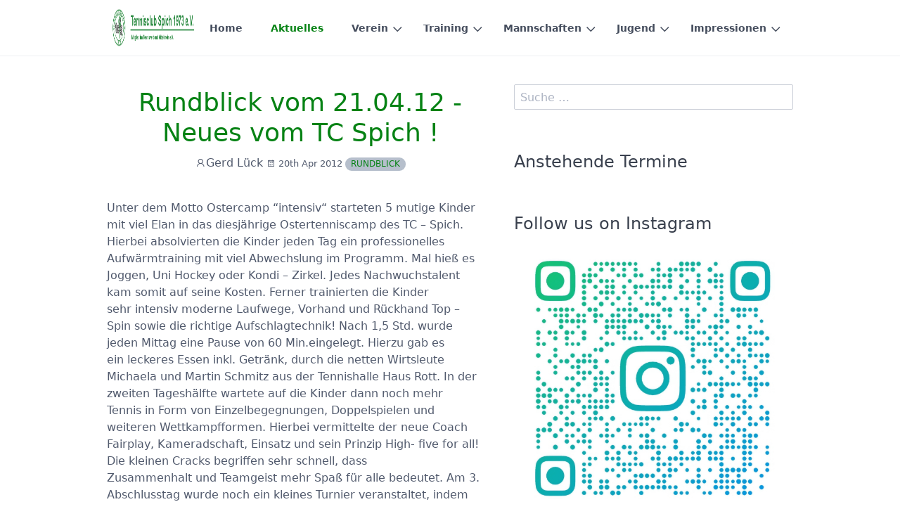

--- FILE ---
content_type: text/html;charset=UTF-8
request_url: https://tc-spich.de/aktuelles/_2012/rundblick-vom-2012-04-21
body_size: 97281
content:
<!DOCTYPE html>
<html lang="de">
<head>
    <meta charset="utf-8" />
    <title>Rundblick vom 21.04.12 - Neues vom TC Spich ! | Tennisclub Spich 1973 e.V.</title>

    <meta http-equiv="X-UA-Compatible" content="IE=edge">
    <meta name="viewport" content="width=device-width, initial-scale=1">
        <meta name="generator" content="GravCMS" />
    <meta name="description" content="Tennisclub Spich 1973 e.V. Tennis in Troisdorf" />

    <link rel="icon" type="image/png" href="/user/themes/tcspich/images/favicon.png" />
    <link rel="canonical" href="https://tc-spich.de/aktuelles/_2012/rundblick-vom-2012-04-21" />

                        
            
    <link href="/user/plugins/backtotop/assets/css/font-awesome-4.7.0.min.css" type="text/css" rel="stylesheet">
<link href="/user/plugins/map-marker-leaflet/assets/leaflet.css" type="text/css" rel="stylesheet">
<link href="/user/plugins/unitegallery/vendor/unitegallery/css/unite-gallery.css" type="text/css" rel="stylesheet">
<link href="/user/plugins/markdown-notices/assets/notices.css" type="text/css" rel="stylesheet">
<link href="/user/plugins/tagcloud/assets/tagcloud.css" type="text/css" rel="stylesheet">
<link href="/user/plugins/archive_plus/assets/css/archive_plus.css" type="text/css" rel="stylesheet">
<link href="/user/plugins/backtotop/assets/css/return-to-top.css" type="text/css" rel="stylesheet">
<link href="/user/plugins/events/assets/events.min.css" type="text/css" rel="stylesheet">
<link href="/user/plugins/external_links/assets/css/external_links.css" type="text/css" rel="stylesheet">
<link href="/user/plugins/form/assets/form-styles.css" type="text/css" rel="stylesheet">
<link href="/user/plugins/pdf-js/web/viewer.min.css" type="text/css" rel="stylesheet">
<link href="/user/plugins/simplesearch/css/simplesearch.css" type="text/css" rel="stylesheet">
<link href="/user/plugins/login/css/login.css" type="text/css" rel="stylesheet">
<link href="/user/themes/quark/css-compiled/spectre.min.css" type="text/css" rel="stylesheet">
<link href="/user/themes/quark/css-compiled/theme.min.css" type="text/css" rel="stylesheet">
<link href="/user/themes/tcspich/css/custom.css" type="text/css" rel="stylesheet">
<link href="/user/themes/quark/css/line-awesome.min.css" type="text/css" rel="stylesheet">

    <script src="/system/assets/jquery/jquery-2.x.min.js"></script>
<script src="/user/plugins/map-marker-leaflet/assets/leaflet.js"></script>
<script src="/user/plugins/unitegallery/vendor/unitegallery/js/unitegallery.min.js"></script>
<script src="/user/plugins/unitegallery/vendor/unitegallery/themes/slider/ug-theme-slider.js"></script>
<script src="/user/plugins/pdf-js/web/pdf.min.js"></script>
<script src="/user/plugins/pdf-js/web/pdf.worker.min.js"></script>
<script src="/user/plugins/events/assets/events.min.js"></script>

</head>
<body id="top" class=" header-fixed header-animated sticky-footer">
    <div id="page-wrapper">
            <section id="header" class="section">
            <section class="container grid-lg">
                <nav class="navbar">
                    <section class="navbar-section logo">
                        <a href="/" class="navbar-brand mr-10">
    <img src="/user/themes/tcspich/images/logo/logoBreit.png" alt="Tennisclub Spich 1973 e.V." />
</a>                    </section>
                    <section class="navbar-section desktop-menu">

                        <nav class="dropmenu animated">
                                                    
<ul >
                <li>
      <a href="/" class="">
        Home
      </a>
          </li>
          <li>
      <a href="/aktuelles" class="active">
        Aktuelles
      </a>
          </li>
          <li>
      <a href="/verein" class="">
        Verein
      </a>
            <ul>
                    <li>
      <a href="/verein/clubmeisterschaften-2025" class="">
        Clubmeisterschaften 2025
      </a>
          </li>
          <li>
      <a href="/verein/anmeldung" class="">
        Anmeldung & Beiträge
      </a>
          </li>
          <li>
      <a href="/verein/vorstand" class="">
        Vorstand
      </a>
          </li>
          <li>
      <a href="/verein/vereinsgeschichte" class="">
        Vereinsgeschichte
      </a>
          </li>
          <li>
      <a href="/verein/gastspielordnung" class="">
        Gastspielordnung
      </a>
          </li>
          <li>
      <a href="/verein/spielbetrieb" class="">
        Spielbetrieb
      </a>
          </li>
          <li>
      <a href="/verein/vereinssatzung" class="">
        Vereinssatzung
      </a>
          </li>
          <li>
      <a href="/verein/termine-spiele" class="">
        Termine/Spiele
      </a>
          </li>
          <li>
      <a href="/verein/sponsoren" class="">
        Sponsoren
      </a>
          </li>
  
      </ul>
          </li>
          <li>
      <a href="/training" class="">
        Training
      </a>
            <ul>
                    <li>
      <a href="/training/tennisschule-trainerteam" class="">
        Tennisschule/Trainerteam
      </a>
          </li>
          <li>
      <a href="/training/events-tennisschule" class="">
        Events der Tennisschule/Trainerteam
      </a>
          </li>
          <li>
      <a href="/training/trainingsanmeldung" class="">
        Trainingsanmeldung
      </a>
          </li>
          <li>
      <a href="/training/platzbelegung" class="">
        Platzbelegung
      </a>
          </li>
  
      </ul>
          </li>
          <li>
      <a href="/mannschaften" class="">
        Mannschaften
      </a>
            <ul>
                    <li>
      <a href="/mannschaften/herren" class="">
        Herren
      </a>
          </li>
          <li>
      <a href="/mannschaften/herren-ii" class="">
        Herren 2
      </a>
          </li>
          <li>
      <a href="/mannschaften/herren-30" class="">
        Herren 30
      </a>
          </li>
          <li>
      <a href="/mannschaften/herren-50" class="">
        Herren 50
      </a>
          </li>
          <li>
      <a href="/mannschaften/herren-50-ii" class="">
        Herren 50 II
      </a>
          </li>
          <li>
      <a href="/mannschaften/herren-60" class="">
        Herren 60
      </a>
          </li>
          <li>
      <a href="/mannschaften/damen" class="">
        Damen 1
      </a>
          </li>
          <li>
      <a href="/mannschaften/damen-55" class="">
        Damen 55
      </a>
          </li>
          <li>
      <a href="/mannschaften/spieltermine" class="">
        Spieltermine
      </a>
          </li>
  
      </ul>
          </li>
          <li>
      <a href="/jugend" class="">
        Jugend
      </a>
            <ul>
                    <li>
      <a href="/jugend/sommer-ferienfreizeit" class="">
        Sommer-Ferienfreizeiten
      </a>
          </li>
          <li>
      <a href="/jugend/training" class="">
        Training
      </a>
          </li>
          <li>
      <a href="https://tvm-tennis.de/spielbetrieb/mannschaft/3293507-juniorinnen-15-1-4er" class="">
        Juniorinnen 15
      </a>
          </li>
          <li>
      <a href="https://tvm-tennis.de/spielbetrieb/mannschaft/3294129-u12-mixed-1-4er" class="">
        Mixed U12
      </a>
          </li>
          <li>
      <a href="/jugend/j-team" class="">
        J-Team
      </a>
          </li>
  
      </ul>
          </li>
          <li>
      <a href="/impressionen" class="">
        Impressionen
      </a>
            <ul>
                    <li>
      <a href="/impressionen/anlage-clubheim" class="">
        Anlage und Clubheim
      </a>
          </li>
  
      </ul>
          </li>
  
</ul>

                                                </nav>

                        
                    </section>
                </nav>
            </section>
        </section>
        <div class="mobile-menu">
            <div class="button_container" id="toggle">
                <span class="top"></span>
                <span class="middle"></span>
                <span class="bottom"></span>
            </div>
        </div>
    
        
        <section id="start">
        <section id="body-wrapper" class="section blog-listing">
    <section class="container grid-lg">

        
        
<div class="columns">
    <div id="item" class="column col-7 col-md-12 extra-spacing">
                        <div class="content-item h-entry">

    <div class="content-title text-center">
            <h2 class="p-name mt-1"><a href="/aktuelles/_2012/rundblick-vom-2012-04-21" class="u-url">Rundblick vom 21.04.12 - Neues vom TC Spich !</a></h2>
        	          <span class="blog-author">
<i class="fa fa-user"></i>Gerd Lück  
</span>
	        <span class="blog-date">
    <time class="dt-published" datetime="2012-04-20T23:00:00+01:00">
        <i class="fa fa-calendar"></i> 20th Apr 2012
    </time>
</span>
        <span class="tags">
        <a class="label label-rounded label-secondary p-category" href="/aktuelles/tag:rundblick#body-wrapper">rundblick</a>
    </span>
    </div>
    <div class="e-content">
        <p>Unter dem Motto Ostercamp “intensiv“ starteten 5 mutige Kinder mit viel Elan in das diesjährige Ostertenniscamp des TC – Spich. Hierbei absolvierten die Kinder jeden Tag ein professionelles Aufwärmtraining mit viel Abwechslung im Programm. Mal hieß es Joggen, Uni Hockey oder Kondi – Zirkel.
Jedes Nachwuchstalent kam somit auf seine Kosten. Ferner trainierten die Kinder sehr intensiv moderne Laufwege, Vorhand und Rückhand Top – Spin sowie die richtige Aufschlagtechnik!
Nach 1,5 Std. wurde jeden Mittag eine Pause von 60 Min.eingelegt. Hierzu gab es ein leckeres Essen inkl. Getränk, durch die netten Wirtsleute Michaela und Martin Schmitz aus der Tennishalle Haus Rott.
In der zweiten Tageshälfte wartete auf die Kinder dann noch mehr Tennis in Form von Einzelbegegnungen, Doppelspielen und weiteren Wettkampfformen. Hierbei vermittelte der neue Coach Fairplay, Kameradschaft, Einsatz und sein Prinzip High- five for all! Die kleinen Cracks begriffen sehr schnell, dass Zusammenhalt und Teamgeist mehr Spaß für alle bedeutet.
Am 3. Abschlusstag wurde noch ein kleines Turnier veranstaltet, indem neu gelerntes ausprobiert werden konnte.
Alle Teilnehmer erhielten für Ihren Eifer und Einsatzwillen eine schöne Urkunde als Erinnerung sowie einen kleinen Sachpreis als Ansporn für die Zukunft!
Das neue Trainer Team freut sich bereits auf die bevorstehende Sommersaison 2012!
Weitere Infos und Berichte finden sich wie gewohnt auf unserer Internetseite unter www.tc-spich.de.</p>
    </div>

    </div>

<p class="prev-next text-center">
                <a class="btn" href="/aktuelles/_2012/rundblick-vom-2012-04-14"><i class="fa fa-angle-left"></i> Vorheriger Beitrag</a>
    
            <a class="btn" href="/aktuelles/_2012/aktuelles-deutschland-spielt-tennis-tag-der-offenen-tuer-beim-tennisclub-spich">Nächster Beitrag <i class="fa fa-angle-right"></i></a>
    </p>
                </div>
        <div id="sidebar" class="column col-5 col-md-12">
                        
<div class="sidebar-content">
    <div class="search-wrapper">
    <form name="search" data-simplesearch-form>
        <input
            name="searchfield"
            class="search-input"
            aria-label="search"
            type="text"
             data-min="3"             required
            placeholder="Suche …"
            value=""
            data-search-invalid="Bitte geben Sie mindestens 3 Zeichen ein"
            data-search-separator=":"
            data-search-input="/search/query"
        />
            </form>
</div>
</div>



<div class="sidebar-content">
    <h4>Anstehende Termine</h4>
    

<aside class="events-sidebar">
</aside>
</div>

<!-- Instagram -->
<div class="sidebar-content">
<h4>Follow us on Instagram</h4>
<a class="navbar-brand" href="https://www.instagram.com/tcspich/">
    <img src="/user/themes/tcspich/images/instagram_tcspich.jpg">
</a>
</div>



<div class="sidebar-content">
    <h4>Archiv</h4>
	  <ul class="archive-plus">

            
        <li>
      <input type="checkbox" id="input-archive-1" />
              <label for="input-archive-1"></label>
      
      <a href="/aktuelles/archiv:2025">
        <span class="archive_year">2025</span>
      </a>

              <ul>
        
                    
              <li>
                  <input type="checkbox" id="input-archive-1-1" />
        
                  <label for="input-archive-1-1"></label>
        
                        <a href="/aktuelles/archiv:m%C3%A4rz_2025">
          <span class="archive_month">März 2025</span>
        </a>

        <ul class="last">
    
                                  
        <li>
          <a href="/aktuelles/_2025/tag-der-offenen-tuer-2025">Tag der offenen Tür 2025</a>
        </li>
          
              </ul></li>
                        
              <li>
                  <input type="checkbox" id="input-archive-1-2" />
        
                  <label for="input-archive-1-2"></label>
        
                        <a href="/aktuelles/archiv:juni_2025">
          <span class="archive_month">Juni 2025</span>
        </a>

        <ul class="last">
    
                                  
        <li>
          <a href="/aktuelles/_2025/sommer-tenniscamps">Sommer-Tenniscamps 2025</a>
        </li>
                              
        <li>
          <a href="/aktuelles/_2025/clubmeisterschaften-2025">Clubmeisterschaften 2025</a>
        </li>
          
              </ul></li>
                        
              <li>
                  <input type="checkbox" id="input-archive-1-3" />
        
                  <label for="input-archive-1-3"></label>
        
                        <a href="/aktuelles/archiv:mai_2025">
          <span class="archive_month">Mai 2025</span>
        </a>

        <ul class="last">
    
                                  
        <li>
          <a href="/aktuelles/_2025/schleifchenturnier-2025">Schleifchenturnier 2025</a>
        </li>
          
              </ul></li>
                        
              <li>
                  <input type="checkbox" id="input-archive-1-4" />
        
                  <label for="input-archive-1-4"></label>
        
                        <a href="/aktuelles/archiv:jan_2025">
          <span class="archive_month">Januar 2025</span>
        </a>

        <ul class="last">
    
                                  
        <li>
          <a href="/aktuelles/_2025/komm-vorbei">Komm vorbei</a>
        </li>
          
              </ul></li>
      
        </ul></li>
              
        <li>
      <input type="checkbox" id="input-archive-2" />
              <label for="input-archive-2"></label>
      
      <a href="/aktuelles/archiv:2024">
        <span class="archive_year">2024</span>
      </a>

              <ul>
        
                    
              <li>
                  <input type="checkbox" id="input-archive-2-1" />
        
                  <label for="input-archive-2-1"></label>
        
                        <a href="/aktuelles/archiv:dez_2024">
          <span class="archive_month">Dezember 2024</span>
        </a>

        <ul class="last">
    
                                  
        <li>
          <a href="/aktuelles/_2024/rundblick-vom-2024-12-28">Aktuelles vom Tennisclub Spich</a>
        </li>
          
              </ul></li>
                        
              <li>
                  <input type="checkbox" id="input-archive-2-2" />
        
                  <label for="input-archive-2-2"></label>
        
                        <a href="/aktuelles/archiv:sept_2024">
          <span class="archive_month">September 2024</span>
        </a>

        <ul class="last">
    
                                  
        <li>
          <a href="/aktuelles/_2024/rundblick-vom-2024-09-28">Neues vom Tennisclub Spich: Sport, Spaß und Spielplatz</a>
        </li>
          
              </ul></li>
                        
              <li>
                  <input type="checkbox" id="input-archive-2-3" />
        
                  <label for="input-archive-2-3"></label>
        
                        <a href="/aktuelles/archiv:juni_2024">
          <span class="archive_month">Juni 2024</span>
        </a>

        <ul class="last">
    
                                  
        <li>
          <a href="/aktuelles/_2024/rundblick-vom-2024-06-15">Traditionelle Mannschaftstour in den Bregenzerwald</a>
        </li>
          
              </ul></li>
                        
              <li>
                  <input type="checkbox" id="input-archive-2-4" />
        
                  <label for="input-archive-2-4"></label>
        
                        <a href="/aktuelles/archiv:febr_2024">
          <span class="archive_month">Februar 2024</span>
        </a>

        <ul class="last">
    
                                  
        <li>
          <a href="/aktuelles/_2024/rundblick-vom-2024-02-24">Herren 40 des TC Spich und Fründe beim Spicher Rosenmontagszug</a>
        </li>
          
              </ul></li>
      
        </ul></li>
              
        <li>
      <input type="checkbox" id="input-archive-3" />
              <label for="input-archive-3"></label>
      
      <a href="/aktuelles/archiv:2023">
        <span class="archive_year">2023</span>
      </a>

              <ul>
        
                    
              <li>
                  <input type="checkbox" id="input-archive-3-1" />
        
                  <label for="input-archive-3-1"></label>
        
                        <a href="/aktuelles/archiv:dez_2023">
          <span class="archive_month">Dezember 2023</span>
        </a>

        <ul class="last">
    
                                  
        <li>
          <a href="/aktuelles/_2023/rundblick-vom-2023-12-16">Der TC Spich informiert</a>
        </li>
          
              </ul></li>
                        
              <li>
                  <input type="checkbox" id="input-archive-3-2" />
        
                  <label for="input-archive-3-2"></label>
        
                        <a href="/aktuelles/archiv:nov_2023">
          <span class="archive_month">November 2023</span>
        </a>

        <ul class="last">
    
                                  
        <li>
          <a href="/aktuelles/_2023/rundblick-vom-2023-11-11">50 Jahre Tennisclub Spich</a>
        </li>
          
              </ul></li>
                        
              <li>
                  <input type="checkbox" id="input-archive-3-3" />
        
                  <label for="input-archive-3-3"></label>
        
                        <a href="/aktuelles/archiv:juni_2023">
          <span class="archive_month">Juni 2023</span>
        </a>

        <ul class="last">
    
                                  
        <li>
          <a href="/aktuelles/_2023/rundblick-vom-2023-06-03">Herren 40 des TC Spich erneut auf Mannschaftstour im Bregenzerwald</a>
        </li>
          
              </ul></li>
                        
              <li>
                  <input type="checkbox" id="input-archive-3-4" />
        
                  <label for="input-archive-3-4"></label>
        
                        <a href="/aktuelles/archiv:mai_2023">
          <span class="archive_month">Mai 2023</span>
        </a>

        <ul class="last">
    
                                  
        <li>
          <a href="/aktuelles/_2023/rundblick-vom-2023-05-13">Neues vom Tennisclub Spich 1973 e.V.</a>
        </li>
          
              </ul></li>
                        
              <li>
                  <input type="checkbox" id="input-archive-3-5" />
        
                  <label for="input-archive-3-5"></label>
        
                        <a href="/aktuelles/archiv:febr_2023">
          <span class="archive_month">Februar 2023</span>
        </a>

        <ul class="last">
    
                                  
        <li>
          <a href="/aktuelles/_2023/rundblick-vom-2023-02-25">Wir sagen Dankeschön - 50 Jahre TC Spich</a>
        </li>
          
              </ul></li>
                        
              <li>
                  <input type="checkbox" id="input-archive-3-6" />
        
                  <label for="input-archive-3-6"></label>
        
                        <a href="/aktuelles/archiv:jan_2023">
          <span class="archive_month">Januar 2023</span>
        </a>

        <ul class="last">
    
                                  
        <li>
          <a href="/aktuelles/_2023/rundblick-vom-2023-01-07">Neues vom Tennisclub Spich 1973 e.V.</a>
        </li>
                              
        <li>
          <a href="/aktuelles/_2023/aktuelles-after-zoch-party">After-Zoch-Party</a>
        </li>
          
              </ul></li>
      
        </ul></li>
              
        <li>
      <input type="checkbox" id="input-archive-4" />
              <label for="input-archive-4"></label>
      
      <a href="/aktuelles/archiv:2022">
        <span class="archive_year">2022</span>
      </a>

              <ul>
        
                    
              <li>
                  <input type="checkbox" id="input-archive-4-1" />
        
                  <label for="input-archive-4-1"></label>
        
                        <a href="/aktuelles/archiv:juni_2022">
          <span class="archive_month">Juni 2022</span>
        </a>

        <ul class="last">
    
                                  
        <li>
          <a href="/aktuelles/_2022/zwei-starke-heimspiele-der-herren-50">Zwei Starke Heimspiele der Herren 50 in der Medenrunde</a>
        </li>
                              
        <li>
          <a href="/aktuelles/_2022/rundblick-vom-2022-06-11">Herren 40 des TC Spich auf Mannschaftstour im Bregenzerwald</a>
        </li>
                              
        <li>
          <a href="/aktuelles/_2022/aktuelles-prosecco-cup">Prosecco-Cup 2022</a>
        </li>
                              
        <li>
          <a href="/aktuelles/_2022/aktuelles-herren50-gegen-gutbuschof">Sie haben es schon wieder getan !!!</a>
        </li>
          
              </ul></li>
                        
              <li>
                  <input type="checkbox" id="input-archive-4-2" />
        
                  <label for="input-archive-4-2"></label>
        
                        <a href="/aktuelles/archiv:apr_2022">
          <span class="archive_month">April 2022</span>
        </a>

        <ul class="last">
    
                                  
        <li>
          <a href="/aktuelles/_2022/wir-sind-tennis-komm-vorbei">WIR SIND TENNIS - komm vorbei !!</a>
        </li>
                              
        <li>
          <a href="/aktuelles/_2022/ein-toller-tennistag">Ein toller Tennistag!</a>
        </li>
          
              </ul></li>
                        
              <li>
                  <input type="checkbox" id="input-archive-4-3" />
        
                  <label for="input-archive-4-3"></label>
        
                        <a href="/aktuelles/archiv:sept_2022">
          <span class="archive_month">September 2022</span>
        </a>

        <ul class="last">
    
                                  
        <li>
          <a href="/aktuelles/_2022/rundblick-vom-2022-09-10">Tennisjugend des TC Spich trainiert für Olympia?</a>
        </li>
                              
        <li>
          <a href="/aktuelles/_2022/rundblick-vom-2022-09-03">Neues vom Tennisclub Spich 1973 e.V.</a>
        </li>
                              
        <li>
          <a href="/aktuelles/_2022/aktuelles-tc-spich-goes-verbandsliga">Tennisclub Spich goes Verbandsliga</a>
        </li>
                              
        <li>
          <a href="/aktuelles/_2022/aktuelles-oktoberfest">Oktoberfest 2022</a>
        </li>
                              
        <li>
          <a href="/aktuelles/_2022/aktuelles-karnevalszeitung">TENNISCLUB SPICH, da wo Tennis am Schönsten ist!</a>
        </li>
          
              </ul></li>
                        
              <li>
                  <input type="checkbox" id="input-archive-4-4" />
        
                  <label for="input-archive-4-4"></label>
        
                        <a href="/aktuelles/archiv:juli_2022">
          <span class="archive_month">Juli 2022</span>
        </a>

        <ul class="last">
    
                                  
        <li>
          <a href="/aktuelles/_2022/rundblick-vom-2022-07-09">Neues vom Tennisclub Spich 1973 e.V.</a>
        </li>
                              
        <li>
          <a href="/aktuelles/_2022/aktuelles-sommerfest">Sommerfest 2022</a>
        </li>
          
              </ul></li>
                        
              <li>
                  <input type="checkbox" id="input-archive-4-5" />
        
                  <label for="input-archive-4-5"></label>
        
                        <a href="/aktuelles/archiv:mai_2022">
          <span class="archive_month">Mai 2022</span>
        </a>

        <ul class="last">
    
                                  
        <li>
          <a href="/aktuelles/_2022/rundblick-vom-2022-05-13">Neues vom Tennisclub Spich 1973 e.V.</a>
        </li>
          
              </ul></li>
      
        </ul></li>
              
        <li>
      <input type="checkbox" id="input-archive-5" />
              <label for="input-archive-5"></label>
      
      <a href="/aktuelles/archiv:2021">
        <span class="archive_year">2021</span>
      </a>

              <ul>
        
                    
              <li>
                  <input type="checkbox" id="input-archive-5-1" />
        
                  <label for="input-archive-5-1"></label>
        
                        <a href="/aktuelles/archiv:nov_2021">
          <span class="archive_month">November 2021</span>
        </a>

        <ul class="last">
    
                                  
        <li>
          <a href="/aktuelles/_2021/tennisclub-spich-da-wo-tennis-am-schoensten-ist">Tennisclub Spich! – Da wo Tennis am Schönsten ist!</a>
        </li>
          
              </ul></li>
                        
              <li>
                  <input type="checkbox" id="input-archive-5-2" />
        
                  <label for="input-archive-5-2"></label>
        
                        <a href="/aktuelles/archiv:juli_2021">
          <span class="archive_month">Juli 2021</span>
        </a>

        <ul class="last">
    
                                  
        <li>
          <a href="/aktuelles/_2021/sommerfest-2021">Sommerfest 2021</a>
        </li>
                              
        <li>
          <a href="/aktuelles/_2021/aktuelles-freies-tennisspielen-freitags-ab-18-uhr">Freies Tennisspielen Freitags ab 18 Uhr</a>
        </li>
          
              </ul></li>
                        
              <li>
                  <input type="checkbox" id="input-archive-5-3" />
        
                  <label for="input-archive-5-3"></label>
        
                        <a href="/aktuelles/archiv:aug_2021">
          <span class="archive_month">August 2021</span>
        </a>

        <ul class="last">
    
                                  
        <li>
          <a href="/aktuelles/_2021/rundblick-vom-2021-08-13">Rundblick vom 13.08.2021 - Neues vom Tennisclub Spich</a>
        </li>
          
              </ul></li>
                        
              <li>
                  <input type="checkbox" id="input-archive-5-4" />
        
                  <label for="input-archive-5-4"></label>
        
                        <a href="/aktuelles/archiv:apr_2021">
          <span class="archive_month">April 2021</span>
        </a>

        <ul class="last">
    
                                  
        <li>
          <a href="/aktuelles/_2021/rundblick-vom-2021-04-19">Rundblick vom 19.04.2021 - Neues vom Tennisclub Spich</a>
        </li>
          
              </ul></li>
                        
              <li>
                  <input type="checkbox" id="input-archive-5-5" />
        
                  <label for="input-archive-5-5"></label>
        
                        <a href="/aktuelles/archiv:okt_2021">
          <span class="archive_month">Oktober 2021</span>
        </a>

        <ul class="last">
    
                                  
        <li>
          <a href="/aktuelles/_2021/neues-vom-tennisclub-spich-moderne-sportstaette-2022">Neues vom Tennisclub Spich - Moderne Sportstätte 2022</a>
        </li>
                              
        <li>
          <a href="/aktuelles/_2021/neues-vom-tennisclub-spich-clubmeisterscahften-2021">Neues vom Tennisclub Spich - Clubmeisterschaften 2021</a>
        </li>
          
              </ul></li>
                        
              <li>
                  <input type="checkbox" id="input-archive-5-6" />
        
                  <label for="input-archive-5-6"></label>
        
                        <a href="/aktuelles/archiv:sept_2021">
          <span class="archive_month">September 2021</span>
        </a>

        <ul class="last">
    
                                  
        <li>
          <a href="/aktuelles/_2021/herren-40-tc-spich">Herren 40 - TC Spich</a>
        </li>
          
              </ul></li>
                        
              <li>
                  <input type="checkbox" id="input-archive-5-7" />
        
                  <label for="input-archive-5-7"></label>
        
                        <a href="/aktuelles/archiv:mai_2021">
          <span class="archive_month">Mai 2021</span>
        </a>

        <ul class="last">
    
                                  
        <li>
          <a href="/aktuelles/_2021/clubmeisterschaften-2021-ausschreibung">Clubmeisterschaften 2021 Ausschreibung</a>
        </li>
          
              </ul></li>
      
        </ul></li>
              
        <li>
      <input type="checkbox" id="input-archive-6" />
              <label for="input-archive-6"></label>
      
      <a href="/aktuelles/archiv:2020">
        <span class="archive_year">2020</span>
      </a>

              <ul>
        
                    
              <li>
                  <input type="checkbox" id="input-archive-6-1" />
        
                  <label for="input-archive-6-1"></label>
        
                        <a href="/aktuelles/archiv:dez_2020">
          <span class="archive_month">Dezember 2020</span>
        </a>

        <ul class="last">
    
                                  
        <li>
          <a href="/aktuelles/_2020/neues-vom-tennisclub-spich-2020-12-27">Neues vom Tennisclub Spich</a>
        </li>
          
              </ul></li>
                        
              <li>
                  <input type="checkbox" id="input-archive-6-2" />
        
                  <label for="input-archive-6-2"></label>
        
                        <a href="/aktuelles/archiv:juni_2020">
          <span class="archive_month">Juni 2020</span>
        </a>

        <ul class="last">
    
                                  
        <li>
          <a href="/aktuelles/_2020/crowdfunding">Crowdfunding altes Häuschen</a>
        </li>
          
              </ul></li>
                        
              <li>
                  <input type="checkbox" id="input-archive-6-3" />
        
                  <label for="input-archive-6-3"></label>
        
                        <a href="/aktuelles/archiv:sept_2020">
          <span class="archive_month">September 2020</span>
        </a>

        <ul class="last">
    
                                  
        <li>
          <a href="/aktuelles/_2020/clubmeisterschaften-2020">Clubmeisterschaften 2020</a>
        </li>
          
              </ul></li>
                        
              <li>
                  <input type="checkbox" id="input-archive-6-4" />
        
                  <label for="input-archive-6-4"></label>
        
                        <a href="/aktuelles/archiv:mai_2020">
          <span class="archive_month">Mai 2020</span>
        </a>

        <ul class="last">
    
                                  
        <li>
          <a href="/aktuelles/_2020/aktuelles-newsletter-tennisclub-spich-ausgabe-2">Aktuelles - Newsletter Tennisclub Spich Ausgabe 2</a>
        </li>
          
              </ul></li>
                        
              <li>
                  <input type="checkbox" id="input-archive-6-5" />
        
                  <label for="input-archive-6-5"></label>
        
                        <a href="/aktuelles/archiv:apr_2020">
          <span class="archive_month">April 2020</span>
        </a>

        <ul class="last">
    
                                  
        <li>
          <a href="/aktuelles/_2020/aktuelles-newsletter-ausgabe-1">Aktuelles - Newsletter Tennisclub Spich Ausgabe 1</a>
        </li>
          
              </ul></li>
      
        </ul></li>
              
        <li>
      <input type="checkbox" id="input-archive-7" />
              <label for="input-archive-7"></label>
      
      <a href="/aktuelles/archiv:2019">
        <span class="archive_year">2019</span>
      </a>

              <ul>
        
                    
              <li>
                  <input type="checkbox" id="input-archive-7-1" />
        
                  <label for="input-archive-7-1"></label>
        
                        <a href="/aktuelles/archiv:okt_2019">
          <span class="archive_month">Oktober 2019</span>
        </a>

        <ul class="last">
    
                                  
        <li>
          <a href="/aktuelles/_2019/rundblick-vom-2019-10-18">Rundblick vom 18.10.19 - Neues vom Tennisclub Spich!</a>
        </li>
          
              </ul></li>
                        
              <li>
                  <input type="checkbox" id="input-archive-7-2" />
        
                  <label for="input-archive-7-2"></label>
        
                        <a href="/aktuelles/archiv:aug_2019">
          <span class="archive_month">August 2019</span>
        </a>

        <ul class="last">
    
                                  
        <li>
          <a href="/aktuelles/_2019/jugend-bericht-j-team-2019-08-12">Tennisclub Spich aktuell - Bericht vom J-Team</a>
        </li>
          
              </ul></li>
      
        </ul></li>
              
        <li>
      <input type="checkbox" id="input-archive-8" />
              <label for="input-archive-8"></label>
      
      <a href="/aktuelles/archiv:2018">
        <span class="archive_year">2018</span>
      </a>

              <ul>
        
                    
              <li>
                  <input type="checkbox" id="input-archive-8-1" />
        
                  <label for="input-archive-8-1"></label>
        
                        <a href="/aktuelles/archiv:sept_2018">
          <span class="archive_month">September 2018</span>
        </a>

        <ul class="last">
    
                                  
        <li>
          <a href="/aktuelles/_2018/aktuelles-spich-alaaf-2018">Spich Alaaf - Willkommen beim Tennisclub Spich</a>
        </li>
          
              </ul></li>
      
        </ul></li>
              
        <li>
      <input type="checkbox" id="input-archive-9" />
              <label for="input-archive-9"></label>
      
      <a href="/aktuelles/archiv:2017">
        <span class="archive_year">2017</span>
      </a>

              <ul>
        
                    
              <li>
                  <input type="checkbox" id="input-archive-9-1" />
        
                  <label for="input-archive-9-1"></label>
        
                        <a href="/aktuelles/archiv:juli_2017">
          <span class="archive_month">Juli 2017</span>
        </a>

        <ul class="last">
    
                                  
        <li>
          <a href="/aktuelles/_2017/rundblick-vom-2017-07-22">Rundblick vom 22.07.17 - Neues vom Tennisclub Spich!</a>
        </li>
          
              </ul></li>
                        
              <li>
                  <input type="checkbox" id="input-archive-9-2" />
        
                  <label for="input-archive-9-2"></label>
        
                        <a href="/aktuelles/archiv:m%C3%A4rz_2017">
          <span class="archive_month">März 2017</span>
        </a>

        <ul class="last">
    
                                  
        <li>
          <a href="/aktuelles/_2017/rundblick-vom-2017-03-18">Rundblick vom 18.03.17 - Neues vom Tennisclub Spich</a>
        </li>
          
              </ul></li>
      
        </ul></li>
              
        <li>
      <input type="checkbox" id="input-archive-10" />
              <label for="input-archive-10"></label>
      
      <a href="/aktuelles/archiv:2016">
        <span class="archive_year">2016</span>
      </a>

              <ul>
        
                    
              <li>
                  <input type="checkbox" id="input-archive-10-1" />
        
                  <label for="input-archive-10-1"></label>
        
                        <a href="/aktuelles/archiv:dez_2016">
          <span class="archive_month">Dezember 2016</span>
        </a>

        <ul class="last">
    
                                  
        <li>
          <a href="/aktuelles/_2016/rundblick-vom-2016-12-17">Rundblick vom 17.12.16 - Neues vom Tennisclub Spich</a>
        </li>
          
              </ul></li>
                        
              <li>
                  <input type="checkbox" id="input-archive-10-2" />
        
                  <label for="input-archive-10-2"></label>
        
                        <a href="/aktuelles/archiv:okt_2016">
          <span class="archive_month">Oktober 2016</span>
        </a>

        <ul class="last">
    
                                  
        <li>
          <a href="/aktuelles/_2016/rundblick-vom-2016-10-08">Rundblick vom 08.10.16 - Neues vom Tennisclub Spich</a>
        </li>
          
              </ul></li>
                        
              <li>
                  <input type="checkbox" id="input-archive-10-3" />
        
                  <label for="input-archive-10-3"></label>
        
                        <a href="/aktuelles/archiv:sept_2016">
          <span class="archive_month">September 2016</span>
        </a>

        <ul class="last">
    
                                  
        <li>
          <a href="/aktuelles/_2016/rundblick-vom-2016-09-17">Rundblick vom 17.09.16 - Neues vom Tennisclub Spich!</a>
        </li>
          
              </ul></li>
                        
              <li>
                  <input type="checkbox" id="input-archive-10-4" />
        
                  <label for="input-archive-10-4"></label>
        
                        <a href="/aktuelles/archiv:aug_2016">
          <span class="archive_month">August 2016</span>
        </a>

        <ul class="last">
    
                                  
        <li>
          <a href="/aktuelles/_2016/rundblick-vom-2016-08-20">Rundblick vom 20.08.16 - Neues vom Tennislcub Spich</a>
        </li>
          
              </ul></li>
                        
              <li>
                  <input type="checkbox" id="input-archive-10-5" />
        
                  <label for="input-archive-10-5"></label>
        
                        <a href="/aktuelles/archiv:juli_2016">
          <span class="archive_month">Juli 2016</span>
        </a>

        <ul class="last">
    
                                  
        <li>
          <a href="/aktuelles/_2016/rundblick-vom-2016-07-23">Rundblick vom 23.07.16 - Neues vom Tennisclub Spich</a>
        </li>
                              
        <li>
          <a href="/aktuelles/_2016/rundblick-vom-2016-07-09">Rundblick vom 09.07.16 - Neues vom Tennisclub Spich!</a>
        </li>
          
              </ul></li>
                        
              <li>
                  <input type="checkbox" id="input-archive-10-6" />
        
                  <label for="input-archive-10-6"></label>
        
                        <a href="/aktuelles/archiv:juni_2016">
          <span class="archive_month">Juni 2016</span>
        </a>

        <ul class="last">
    
                                  
        <li>
          <a href="/aktuelles/_2016/rundblick-vom-2016-06-25">Rundblick vom 25.06.16 - Neues vom Tennisclub Spich</a>
        </li>
          
              </ul></li>
                        
              <li>
                  <input type="checkbox" id="input-archive-10-7" />
        
                  <label for="input-archive-10-7"></label>
        
                        <a href="/aktuelles/archiv:mai_2016">
          <span class="archive_month">Mai 2016</span>
        </a>

        <ul class="last">
    
                                  
        <li>
          <a href="/aktuelles/_2016/rundblick-vom-2016-05-21">Rundblick vom 21.05.16 - Neues vom Tennisclub Spich</a>
        </li>
          
              </ul></li>
                        
              <li>
                  <input type="checkbox" id="input-archive-10-8" />
        
                  <label for="input-archive-10-8"></label>
        
                        <a href="/aktuelles/archiv:m%C3%A4rz_2016">
          <span class="archive_month">März 2016</span>
        </a>

        <ul class="last">
    
                                  
        <li>
          <a href="/aktuelles/_2016/rundblick-vom-2016-03-26">Rundblick vom 26.03.16 - Neues vom Tennisclub Spich</a>
        </li>
          
              </ul></li>
                        
              <li>
                  <input type="checkbox" id="input-archive-10-9" />
        
                  <label for="input-archive-10-9"></label>
        
                        <a href="/aktuelles/archiv:febr_2016">
          <span class="archive_month">Februar 2016</span>
        </a>

        <ul class="last">
    
                                  
        <li>
          <a href="/aktuelles/_2016/rundblick-vom-2016-02-29">Rundblick vom 27.02.16 - Neues vom Tennisclub Spich</a>
        </li>
                              
        <li>
          <a href="/aktuelles/_2016/rundblick-vom-2016-02-13">Rundblick vom 13.02.16 - Neues vom Tennisclub Spich</a>
        </li>
          
              </ul></li>
                        
              <li>
                  <input type="checkbox" id="input-archive-10-10" />
        
                  <label for="input-archive-10-10"></label>
        
                        <a href="/aktuelles/archiv:jan_2016">
          <span class="archive_month">Januar 2016</span>
        </a>

        <ul class="last">
    
                                  
        <li>
          <a href="/aktuelles/_2016/rundblick-vom-2016-01-16">Rundblick vom 16.01.16 - Neues vom Tennisclub Spich</a>
        </li>
          
              </ul></li>
      
        </ul></li>
              
        <li>
      <input type="checkbox" id="input-archive-11" />
              <label for="input-archive-11"></label>
      
      <a href="/aktuelles/archiv:2015">
        <span class="archive_year">2015</span>
      </a>

              <ul>
        
                    
              <li>
                  <input type="checkbox" id="input-archive-11-1" />
        
                  <label for="input-archive-11-1"></label>
        
                        <a href="/aktuelles/archiv:mai_2015">
          <span class="archive_month">Mai 2015</span>
        </a>

        <ul class="last">
    
                                  
        <li>
          <a href="/aktuelles/_2015/spielbericht-1-herren-auftakt-in-der-1-bezirksklasse-2015-05-11">Spielbericht der 1. Herren - Auftakt in der 1. Bezirksklasse</a>
        </li>
                              
        <li>
          <a href="/aktuelles/_2015/rundblick-vom-2015-05-23">Rundblick vom 23.05.15 - Neues vom Tennisclub Spich</a>
        </li>
                              
        <li>
          <a href="/aktuelles/_2015/rundblick-vom-2015-05-16">Rundblick vom 16.05.15 - Neues vom Tennisclub Spich</a>
        </li>
                              
        <li>
          <a href="/aktuelles/_2015/rundblick-vom-2015-05-09">Rundblick vom 09.05.15 - Neues vom Tennisclub Spich</a>
        </li>
                              
        <li>
          <a href="/aktuelles/_2015/rundblick-vom-2015-05-02">Rundblick vom 02.05.2015 - Neues vom Tennisclub Spich</a>
        </li>
                              
        <li>
          <a href="/aktuelles/_2015/aktuelles-prosecco-cup-2015">Aus dem Schleifchen-Turnier wird der Prosecco-Cup - Einladung zu Pfingsten!</a>
        </li>
          
              </ul></li>
                        
              <li>
                  <input type="checkbox" id="input-archive-11-2" />
        
                  <label for="input-archive-11-2"></label>
        
                        <a href="/aktuelles/archiv:dez_2015">
          <span class="archive_month">Dezember 2015</span>
        </a>

        <ul class="last">
    
                                  
        <li>
          <a href="/aktuelles/_2015/rundblick-vom-2015-12-19">Rundblick vom 19.12.15 - Neues vom Tennisclub Spich</a>
        </li>
                              
        <li>
          <a href="/aktuelles/_2015/rundblick-vom-2015-12-12">Rundblick vom 12.12.15 - Schnuppern am Tennisclub Spich</a>
        </li>
                              
        <li>
          <a href="/aktuelles/_2015/aktuelles-schnuppern-am-tennisclub-spich-2015">Asselbachschule schnuppert - Beim Tennisclub Spich</a>
        </li>
          
              </ul></li>
                        
              <li>
                  <input type="checkbox" id="input-archive-11-3" />
        
                  <label for="input-archive-11-3"></label>
        
                        <a href="/aktuelles/archiv:sept_2015">
          <span class="archive_month">September 2015</span>
        </a>

        <ul class="last">
    
                                  
        <li>
          <a href="/aktuelles/_2015/rundblick-vom-2015-09-19">Rundblick vom 19.09.15 - Abschließendes vom TC Spich</a>
        </li>
          
              </ul></li>
                        
              <li>
                  <input type="checkbox" id="input-archive-11-4" />
        
                  <label for="input-archive-11-4"></label>
        
                        <a href="/aktuelles/archiv:aug_2015">
          <span class="archive_month">August 2015</span>
        </a>

        <ul class="last">
    
                                  
        <li>
          <a href="/aktuelles/_2015/rundblick-vom-2015-08-22">Rundblick vom 22.08.15 - Neues vom Tennisclub Spich</a>
        </li>
                              
        <li>
          <a href="/aktuelles/_2015/rundblick-vom-2015-08-08">Rundblick vom 08.08.15 - Neues vom Tennisclub Spich</a>
        </li>
          
              </ul></li>
                        
              <li>
                  <input type="checkbox" id="input-archive-11-5" />
        
                  <label for="input-archive-11-5"></label>
        
                        <a href="/aktuelles/archiv:juli_2015">
          <span class="archive_month">Juli 2015</span>
        </a>

        <ul class="last">
    
                                  
        <li>
          <a href="/aktuelles/_2015/rundblick-vom-2015-07-11">Rundblick vom 11.07.15 - Feriencamp Tennisclub Spich</a>
        </li>
          
              </ul></li>
                        
              <li>
                  <input type="checkbox" id="input-archive-11-6" />
        
                  <label for="input-archive-11-6"></label>
        
                        <a href="/aktuelles/archiv:juni_2015">
          <span class="archive_month">Juni 2015</span>
        </a>

        <ul class="last">
    
                                  
        <li>
          <a href="/aktuelles/_2015/rundblick-vom-2015-06-27">Rundblick vom 27.06.15 - Neues vom Tennisclub Spich</a>
        </li>
                              
        <li>
          <a href="/aktuelles/_2015/rundblick-vom-2015-06-20">Rundblick vom 20.06.15 - Neues vom Tennisclub Spich</a>
        </li>
                              
        <li>
          <a href="/aktuelles/_2015/rundblick-vom-2015-06-13">Rundblick vom 13.06.15 - Neues vom Tennisclub Spich</a>
        </li>
                              
        <li>
          <a href="/aktuelles/_2015/aktuelles-junioren-beim-atp-trnier-in-halle-2015">Junioren beim ATP Rasen-Turnier in Halle !</a>
        </li>
          
              </ul></li>
                        
              <li>
                  <input type="checkbox" id="input-archive-11-7" />
        
                  <label for="input-archive-11-7"></label>
        
                        <a href="/aktuelles/archiv:apr_2015">
          <span class="archive_month">April 2015</span>
        </a>

        <ul class="last">
    
                                  
        <li>
          <a href="/aktuelles/_2015/rundblick-vom-2015-04-25">Rundblick vom 25.04.2015 - Neues vom Tennisclub Spich</a>
        </li>
                              
        <li>
          <a href="/aktuelles/_2015/rundblick-vom-2015-04-18">Rundblick vom 18.04.2015 - Neues vom Tennisclub Spich</a>
        </li>
          
              </ul></li>
                        
              <li>
                  <input type="checkbox" id="input-archive-11-8" />
        
                  <label for="input-archive-11-8"></label>
        
                        <a href="/aktuelles/archiv:m%C3%A4rz_2015">
          <span class="archive_month">März 2015</span>
        </a>

        <ul class="last">
    
                                  
        <li>
          <a href="/aktuelles/_2015/rundblick-vom-2015-03-28">Rundblick vom 28.03.2015 - Neues vom Tennisclub Spich</a>
        </li>
                              
        <li>
          <a href="/aktuelles/_2015/rundblick-vom-2015-03-07">Rundblick vom 07.03.2015 - Neues vom Tennisclub Spich</a>
        </li>
          
              </ul></li>
                        
              <li>
                  <input type="checkbox" id="input-archive-11-9" />
        
                  <label for="input-archive-11-9"></label>
        
                        <a href="/aktuelles/archiv:febr_2015">
          <span class="archive_month">Februar 2015</span>
        </a>

        <ul class="last">
    
                                  
        <li>
          <a href="/aktuelles/_2015/rundblick-vom-2015-02-28">Rundblick vom 28.02.2015 - Neues vom Tennisclub Spich</a>
        </li>
          
              </ul></li>
                        
              <li>
                  <input type="checkbox" id="input-archive-11-10" />
        
                  <label for="input-archive-11-10"></label>
        
                        <a href="/aktuelles/archiv:jan_2015">
          <span class="archive_month">Januar 2015</span>
        </a>

        <ul class="last">
    
                                  
        <li>
          <a href="/aktuelles/_2015/rundblick-vom-2015-01-24">Rundblick vom 24.01.2015 - Neues vom Tennisclub Spich</a>
        </li>
          
              </ul></li>
      
        </ul></li>
              
        <li>
      <input type="checkbox" id="input-archive-12" />
              <label for="input-archive-12"></label>
      
      <a href="/aktuelles/archiv:2014">
        <span class="archive_year">2014</span>
      </a>

              <ul>
        
                    
              <li>
                  <input type="checkbox" id="input-archive-12-1" />
        
                  <label for="input-archive-12-1"></label>
        
                        <a href="/aktuelles/archiv:dez_2014">
          <span class="archive_month">Dezember 2014</span>
        </a>

        <ul class="last">
    
                                  
        <li>
          <a href="/aktuelles/_2014/rundblick-vom-2014-12-20">Rundblick vom 20.12.2014 - Soziales vom Tennisclub Spich</a>
        </li>
          
              </ul></li>
                        
              <li>
                  <input type="checkbox" id="input-archive-12-2" />
        
                  <label for="input-archive-12-2"></label>
        
                        <a href="/aktuelles/archiv:nov_2014">
          <span class="archive_month">November 2014</span>
        </a>

        <ul class="last">
    
                                  
        <li>
          <a href="/aktuelles/_2014/rundblick-vom-2014-11-14">Rundblick vom 14.11.2014 - Neues vom Tennisclub Spich</a>
        </li>
          
              </ul></li>
                        
              <li>
                  <input type="checkbox" id="input-archive-12-3" />
        
                  <label for="input-archive-12-3"></label>
        
                        <a href="/aktuelles/archiv:okt_2014">
          <span class="archive_month">Oktober 2014</span>
        </a>

        <ul class="last">
    
                                  
        <li>
          <a href="/aktuelles/_2014/rundblick-vom-2014-10-10">Rundblick vom 10.10.2014 - Neues vom Tennisclub Spich</a>
        </li>
          
              </ul></li>
                        
              <li>
                  <input type="checkbox" id="input-archive-12-4" />
        
                  <label for="input-archive-12-4"></label>
        
                        <a href="/aktuelles/archiv:sept_2014">
          <span class="archive_month">September 2014</span>
        </a>

        <ul class="last">
    
                                  
        <li>
          <a href="/aktuelles/_2014/rundblick-vom-2014-09-20">Rundblick vom 20.09.2014 - Neues vom Tennisclub Spich</a>
        </li>
                              
        <li>
          <a href="/aktuelles/_2014/rundblick-vom-2014-09-06">Rundblick vom 06.09.2014 - Eine Hand am Pott</a>
        </li>
          
              </ul></li>
                        
              <li>
                  <input type="checkbox" id="input-archive-12-5" />
        
                  <label for="input-archive-12-5"></label>
        
                        <a href="/aktuelles/archiv:aug_2014">
          <span class="archive_month">August 2014</span>
        </a>

        <ul class="last">
    
                                  
        <li>
          <a href="/aktuelles/_2014/rundblick-vom-2014-08-30">Rundblick vom 30.08.2014 - Tennis verbindet</a>
        </li>
          
              </ul></li>
                        
              <li>
                  <input type="checkbox" id="input-archive-12-6" />
        
                  <label for="input-archive-12-6"></label>
        
                        <a href="/aktuelles/archiv:juli_2014">
          <span class="archive_month">Juli 2014</span>
        </a>

        <ul class="last">
    
                                  
        <li>
          <a href="/aktuelles/_2014/rundblick-vom-2014-07-28">Rundblick vom 28.07.2014 - Erfolg der Damen 50</a>
        </li>
                              
        <li>
          <a href="/aktuelles/_2014/rundblick-vom-2014-07-21">Rundblick vom 21.07.2014 - Schleifchenturnier zu Pfingsten</a>
        </li>
                              
        <li>
          <a href="/aktuelles/_2014/rundblick-vom-2014-07-05">Rundblick vom 05.07.2014 - Erfolgreiches Match der H40 I</a>
        </li>
                              
        <li>
          <a href="/aktuelles/_2013/tennolino-mid-court-cup-im-tc-spich-2013">Tennolino Mid-Court Cup beim Tennisclub Spich</a>
        </li>
          
              </ul></li>
                        
              <li>
                  <input type="checkbox" id="input-archive-12-7" />
        
                  <label for="input-archive-12-7"></label>
        
                        <a href="/aktuelles/archiv:juni_2014">
          <span class="archive_month">Juni 2014</span>
        </a>

        <ul class="last">
    
                                  
        <li>
          <a href="/aktuelles/_2014/rundblick-vom-2014-06-07">Rundblick vom 07.06.2014 - Neues vom Tennisclub Spich</a>
        </li>
          
              </ul></li>
                        
              <li>
                  <input type="checkbox" id="input-archive-12-8" />
        
                  <label for="input-archive-12-8"></label>
        
                        <a href="/aktuelles/archiv:mai_2014">
          <span class="archive_month">Mai 2014</span>
        </a>

        <ul class="last">
    
                                  
        <li>
          <a href="/aktuelles/_2014/rundblick-vom-2014-05-31">Rundblick vom 31.05.2014 - Neues vom Tennisclub Spich!</a>
        </li>
                              
        <li>
          <a href="/aktuelles/_2014/rundblick-vom-2014-05-10">Rundblick vom 10.05.2014 - Neues vom Tennisclub Spich</a>
        </li>
                              
        <li>
          <a href="/aktuelles/_2014/rundblick-vom-2014-05-03">Rundblick vom 03.05.2014 - Neues vom Tennisclub Spich</a>
        </li>
          
              </ul></li>
                        
              <li>
                  <input type="checkbox" id="input-archive-12-9" />
        
                  <label for="input-archive-12-9"></label>
        
                        <a href="/aktuelles/archiv:apr_2014">
          <span class="archive_month">April 2014</span>
        </a>

        <ul class="last">
    
                                  
        <li>
          <a href="/aktuelles/_2014/rundblick-vom-2014-04-19">Rundblick vom 19.04.2014 - Neues vom Tennisclub Spich - dabei sein ist alles!</a>
        </li>
                              
        <li>
          <a href="/aktuelles/_2014/rundblick-vom-2014-04-12">Rundblick vom 12.04.2014 - Der Tennisclub Spich startet in die Freiluftsaison 2014</a>
        </li>
          
              </ul></li>
                        
              <li>
                  <input type="checkbox" id="input-archive-12-10" />
        
                  <label for="input-archive-12-10"></label>
        
                        <a href="/aktuelles/archiv:m%C3%A4rz_2014">
          <span class="archive_month">März 2014</span>
        </a>

        <ul class="last">
    
                                  
        <li>
          <a href="/aktuelles/_2014/rundblick-vom-2014-03-08">Rundblick vom 08.03.2014 - Spares und Strikes beim Tennisclub Spich</a>
        </li>
          
              </ul></li>
                        
              <li>
                  <input type="checkbox" id="input-archive-12-11" />
        
                  <label for="input-archive-12-11"></label>
        
                        <a href="/aktuelles/archiv:febr_2014">
          <span class="archive_month">Februar 2014</span>
        </a>

        <ul class="last">
    
                                  
        <li>
          <a href="/aktuelles/_2014/rundblick-vom-2014-02-22">Rundblick vom 22.02.2014 - Herren 40 zurück mit souveränem Sieg</a>
        </li>
                              
        <li>
          <a href="/aktuelles/_2014/rundblick-vom-2014-02-08">Rundblick vom 08.02.2014 - Knappe Niederlage der Herren 40</a>
        </li>
                              
        <li>
          <a href="/aktuelles/_2014/jugend-oster-feriencamp-2014">Oster Feriencamp 2014</a>
        </li>
          
              </ul></li>
                        
              <li>
                  <input type="checkbox" id="input-archive-12-12" />
        
                  <label for="input-archive-12-12"></label>
        
                        <a href="/aktuelles/archiv:jan_2014">
          <span class="archive_month">Januar 2014</span>
        </a>

        <ul class="last">
    
                                  
        <li>
          <a href="/aktuelles/_2014/rundblick-vom-2014-01-25">Rundblick vom 25.01.2014 - Tennis Mixed Night</a>
        </li>
                              
        <li>
          <a href="/aktuelles/_2014/rundblick-vom-2014-01-11">Rundblick vom 11.01.2014 - Hallenfußball beim Tennisclub Spich</a>
        </li>
          
              </ul></li>
      
        </ul></li>
              
        <li>
      <input type="checkbox" id="input-archive-13" />
              <label for="input-archive-13"></label>
      
      <a href="/aktuelles/archiv:2013">
        <span class="archive_year">2013</span>
      </a>

              <ul>
        
                    
              <li>
                  <input type="checkbox" id="input-archive-13-1" />
        
                  <label for="input-archive-13-1"></label>
        
                        <a href="/aktuelles/archiv:apr_2013">
          <span class="archive_month">April 2013</span>
        </a>

        <ul class="last">
    
                                  
        <li>
          <a href="/aktuelles/_2013/spielbericht-leistungsgerechtes-unentschieden-am-ende-der-winterrunde-2013">Leistungsgerechtes Unentschieden am Ende der Winterrunde</a>
        </li>
                              
        <li>
          <a href="/aktuelles/_2013/rundblick-vom-2013-04-20">Rundblick vom 20.04.13 - Neues vom TC Spich !</a>
        </li>
          
              </ul></li>
                        
              <li>
                  <input type="checkbox" id="input-archive-13-2" />
        
                  <label for="input-archive-13-2"></label>
        
                        <a href="/aktuelles/archiv:jan_2013">
          <span class="archive_month">Januar 2013</span>
        </a>

        <ul class="last">
    
                                  
        <li>
          <a href="/aktuelles/_2013/spielbericht-aergerliche-niederlage-gegen-siegburg-2013">Ärgerliche Niederlage gegen Siegburg</a>
        </li>
                              
        <li>
          <a href="/aktuelles/_2013/rundblick-vom-2013-01-12">Rundblick vom 12.01.13 - Neues vom Tennisclub Spich</a>
        </li>
          
              </ul></li>
                        
              <li>
                  <input type="checkbox" id="input-archive-13-3" />
        
                  <label for="input-archive-13-3"></label>
        
                        <a href="/aktuelles/archiv:juni_2013">
          <span class="archive_month">Juni 2013</span>
        </a>

        <ul class="last">
    
                                  
        <li>
          <a href="/aktuelles/_2013/spielbericht-1-herrenmannschaft-2013">Spielbericht 1. Herrenmannschaft</a>
        </li>
                              
        <li>
          <a href="/aktuelles/_2013/rundblick-vom-2013-06-22">Rundblick vom 22.06.2013 - Jugendliches vom Tennisclub Spich !</a>
        </li>
                              
        <li>
          <a href="/aktuelles/_2013/rundblick-vom-2013-06-13">Rundblick vom 13.06.2013 - Neues vom Tennisclub Spich!</a>
        </li>
                              
        <li>
          <a href="/aktuelles/_2013/rundblick-vom-2013-06-08">Rundblick vom 08.06.2013 - Neues vom Tennisclub Spich!</a>
        </li>
                              
        <li>
          <a href="/aktuelles/_2013/rundblick-vom-2013-06-01">Rundblick vom 01.06.2013 - Neues vom Tennisclub Spich!</a>
        </li>
          
              </ul></li>
                        
              <li>
                  <input type="checkbox" id="input-archive-13-4" />
        
                  <label for="input-archive-13-4"></label>
        
                        <a href="/aktuelles/archiv:dez_2013">
          <span class="archive_month">Dezember 2013</span>
        </a>

        <ul class="last">
    
                                  
        <li>
          <a href="/aktuelles/_2013/rundblick-vom-2013-12-14">Rundblick vom 14.12.2013 - Weihnachtliches beim Tennisclub Spich</a>
        </li>
          
              </ul></li>
                        
              <li>
                  <input type="checkbox" id="input-archive-13-5" />
        
                  <label for="input-archive-13-5"></label>
        
                        <a href="/aktuelles/archiv:nov_2013">
          <span class="archive_month">November 2013</span>
        </a>

        <ul class="last">
    
                                  
        <li>
          <a href="/aktuelles/_2013/rundblick-vom-2013-11-16">Rundblick vom 16.11.2013 -  Herren 40 mit Auftaktsieg</a>
        </li>
                              
        <li>
          <a href="/aktuelles/_2013/rundblick-vom-2013-11-02">Rundblick vom 02.11.2013 - Tennisclub Spich geht in die Wintersaison</a>
        </li>
          
              </ul></li>
                        
              <li>
                  <input type="checkbox" id="input-archive-13-6" />
        
                  <label for="input-archive-13-6"></label>
        
                        <a href="/aktuelles/archiv:sept_2013">
          <span class="archive_month">September 2013</span>
        </a>

        <ul class="last">
    
                                  
        <li>
          <a href="/aktuelles/_2013/rundblick-vom-2013-09-28">Rundblick vom 28.09.2013 - Sommer-Abschluss beim Tennisclub Spich</a>
        </li>
                              
        <li>
          <a href="/aktuelles/_2013/rundblick-vom-2013-09-21">Rundblick vom 21.09.2013 - Meisterliches vom Tennisclub Spich!</a>
        </li>
                              
        <li>
          <a href="/aktuelles/_2013/rundblick-vom-2013-09-07">Rundblick vom 07.09.2013 - Stadtmeisterschaften beim Tennisclub Spich!</a>
        </li>
                              
        <li>
          <a href="/aktuelles/_2013/aktuelles-tennisfreunde-setzen-35jaehrige-tradition-fort-2013">Tennisfreunde setzen 35jährige Tradition fort!</a>
        </li>
          
              </ul></li>
                        
              <li>
                  <input type="checkbox" id="input-archive-13-7" />
        
                  <label for="input-archive-13-7"></label>
        
                        <a href="/aktuelles/archiv:aug_2013">
          <span class="archive_month">August 2013</span>
        </a>

        <ul class="last">
    
                                  
        <li>
          <a href="/aktuelles/_2013/rundblick-vom-2013-08-31">Rundblick vom 31.08.2013 - Tennisclub Spich begrüßt das 250. Vereinsmitglied</a>
        </li>
                              
        <li>
          <a href="/aktuelles/_2013/rundblick-vom-2013-08-13">Rundblick vom 13.08.2013 - Neues vom Tennisclub Spich !</a>
        </li>
                              
        <li>
          <a href="/aktuelles/_2013/aktuelles-troisdorfer-tennis-stadtmeisterschaften-2013-beim-tennisclub-spich">Troisdorfer Tennis-Stadtmeisterschaften 2013 beim Tennisclub Spich</a>
        </li>
                              
        <li>
          <a href="/aktuelles/_2013/aktuelles-2-mid-court-cup-beim-tennisclub-spich-2013">2. Mid-Court Cup beim Tennisclub Spich</a>
        </li>
          
              </ul></li>
                        
              <li>
                  <input type="checkbox" id="input-archive-13-8" />
        
                  <label for="input-archive-13-8"></label>
        
                        <a href="/aktuelles/archiv:mai_2013">
          <span class="archive_month">Mai 2013</span>
        </a>

        <ul class="last">
    
                                  
        <li>
          <a href="/aktuelles/_2013/rundblick-vom-2013-05-25">Rundblick vom 25.05.2013 - Neues vom Tennisclub Spich</a>
        </li>
                              
        <li>
          <a href="/aktuelles/_2013/rundblick-vom-2013-05-18">Rundblick vom 18.05.2013 - Neues vom Tennisclub Spich</a>
        </li>
                              
        <li>
          <a href="/aktuelles/_2013/rundblick-vom-2013-05-11">Rundblick vom 11.05.2013 - Neues vom Tennisclub Spich!</a>
        </li>
          
              </ul></li>
                        
              <li>
                  <input type="checkbox" id="input-archive-13-9" />
        
                  <label for="input-archive-13-9"></label>
        
                        <a href="/aktuelles/archiv:febr_2013">
          <span class="archive_month">Februar 2013</span>
        </a>

        <ul class="last">
    
                                  
        <li>
          <a href="/aktuelles/_2013/rundblick-vom-2013-02-09">Rundblick vom 09.02.2013 - Neues vom TC Spich !</a>
        </li>
          
              </ul></li>
                        
              <li>
                  <input type="checkbox" id="input-archive-13-10" />
        
                  <label for="input-archive-13-10"></label>
        
                        <a href="/aktuelles/archiv:juli_2013">
          <span class="archive_month">Juli 2013</span>
        </a>

        <ul class="last">
    
                                  
        <li>
          <a href="/aktuelles/_2013/aktuelles-jubel-beim-tennisclub-spich-1973-e-v-2013">Jubel beim Tennisclub Spich 1973 e.V.</a>
        </li>
          
              </ul></li>
      
        </ul></li>
              
        <li>
      <input type="checkbox" id="input-archive-14" checked="checked" />
              <label for="input-archive-14"></label>
      
      <a href="/aktuelles/archiv:2012">
        <span class="archive_year">2012</span>
      </a>

              <ul>
        
                    
              <li>
                  <input type="checkbox" id="input-archive-14-1" />
        
                  <label for="input-archive-14-1"></label>
        
                        <a href="/aktuelles/archiv:juli_2012">
          <span class="archive_month">Juli 2012</span>
        </a>

        <ul class="last">
    
                                  
        <li>
          <a href="/aktuelles/_2012/spielbericht-vierter-sieg-im-fuenften-spiel-trotzdem-ziel-verfehlt-2012">Vierter Sieg im fünften Spiel, trotzdem Ziel verfehlt !</a>
        </li>
                              
        <li>
          <a href="/aktuelles/_2012/rundblick-vom-2012-07-28">Rundblick vom 28.07.12 - Neues vom Tennisclub Spich</a>
        </li>
                              
        <li>
          <a href="/aktuelles/_2012/rundblick-vom-2012-07-14">Rundblick vom 14.07.12 - Neues vom Tennisclub Spich</a>
        </li>
                              
        <li>
          <a href="/aktuelles/_2012/rundblick-vom-2012-07-07">Rundblick vom 07.07.12 - Neues vom Tennisclub Spich</a>
        </li>
          
              </ul></li>
                        
              <li>
                  <input type="checkbox" id="input-archive-14-2" />
        
                  <label for="input-archive-14-2"></label>
        
                        <a href="/aktuelles/archiv:juni_2012">
          <span class="archive_month">Juni 2012</span>
        </a>

        <ul class="last">
    
                                  
        <li>
          <a href="/aktuelles/_2012/spielbericht-solide-leistung-in-wiehltal-2012">Solide Leistung in Wiehltal</a>
        </li>
                              
        <li>
          <a href="/aktuelles/_2012/spielbericht-bitterer-nackenschlag-im-2saisonspiel-2012">Bitterer Nackenschlag im 2.Saisonspiel</a>
        </li>
                              
        <li>
          <a href="/aktuelles/_2012/spielbericht-auf-augenhoehe-mit-der-spitze-2012">Auf Augenhöhe mit der Spitze</a>
        </li>
                              
        <li>
          <a href="/aktuelles/_2012/rundblick-vom-2012-06-23">Rundblick vom 23.06.12 - Neues vom Tennisclub Spich</a>
        </li>
                              
        <li>
          <a href="/aktuelles/_2012/rundblick-vom-2012-06-16">Rundblick vom 16.06.12 - Neues vom Tennisclub Spich</a>
        </li>
                              
        <li>
          <a href="/aktuelles/_2012/rundblick-vom-2012-06-09">Rundblick vom 09.06.12 - Neues vom Tennisclub</a>
        </li>
                              
        <li>
          <a href="/aktuelles/_2012/rundblick-vom-2012-06-02">Rundblick vom 02.06.12 - Neues vom Tennisclub Spich</a>
        </li>
                              
        <li>
          <a href="/aktuelles/_2012/clubmeisterschaften-spieluebersicht-2012">Clubmeisterschaften Spielübersicht</a>
        </li>
          
              </ul></li>
                        
              <li>
                  <input type="checkbox" id="input-archive-14-3" />
        
                  <label for="input-archive-14-3"></label>
        
                        <a href="/aktuelles/archiv:mai_2012">
          <span class="archive_month">Mai 2012</span>
        </a>

        <ul class="last">
    
                                  
        <li>
          <a href="/aktuelles/_2012/spielbericht-auftakt-nach-mass-2012">Auftakt nach Maß!</a>
        </li>
                              
        <li>
          <a href="/aktuelles/_2012/rundblick-vom-2012-05-26">Rundblick vom 26.05.12 - Neues vom Tennisclub Spich</a>
        </li>
                              
        <li>
          <a href="/aktuelles/_2012/rundblick-vom-2012-05-19">Rundblick vom 19.05.12 - Wanderfreuden beim Tennisclub Spich</a>
        </li>
                              
        <li>
          <a href="/aktuelles/_2012/rundblick-vom-2012-05-12">Rundblick vom 12.05.12 - Neues vom Tennisclub Spich</a>
        </li>
                              
        <li>
          <a href="/aktuelles/_2012/rundblick-vom-2012-05-05">Rundblick vom 05.05.12 - Neues vom Tennisclub Spich</a>
        </li>
          
              </ul></li>
                        
              <li>
                  <input type="checkbox" id="input-archive-14-4" />
        
                  <label for="input-archive-14-4"></label>
        
                        <a href="/aktuelles/archiv:dez_2012">
          <span class="archive_month">Dezember 2012</span>
        </a>

        <ul class="last">
    
                                  
        <li>
          <a href="/aktuelles/_2012/spielbericht-1-herren-1advent-1-spiel-1sieg-2012">1.Advent – 1. Spiel – 1.Sieg</a>
        </li>
                              
        <li>
          <a href="/aktuelles/_2012/rundblick-vom-2012-12-29">Rundblick vom 29.12.12 - Jahreswechsel beim Tennisclub Spich</a>
        </li>
                              
        <li>
          <a href="/aktuelles/_2012/rundblick-vom-2012-12-15">Rundblick vom 15.12.12 - Adventliches vom Tennisclub Spich</a>
        </li>
                              
        <li>
          <a href="/aktuelles/_2012/rundblick-vom-2012-12-08">Rundblick vom 08.12.12 - Neues vom Tennisclub Spich</a>
        </li>
                              
        <li>
          <a href="/aktuelles/_2012/rundblick-vom-2012-12-01">Rundblick vom 01.12.12 - Neues vom Tennisclub Spich</a>
        </li>
          
              </ul></li>
                        
              <li>
                  <input type="checkbox" id="input-archive-14-5" />
        
                  <label for="input-archive-14-5"></label>
        
                        <a href="/aktuelles/archiv:nov_2012">
          <span class="archive_month">November 2012</span>
        </a>

        <ul class="last">
    
                                  
        <li>
          <a href="/aktuelles/_2012/rundblick-vom-2012-11-10">Rundblick vom 10.11.12 - Neues vom Tennisclub Spich</a>
        </li>
                              
        <li>
          <a href="/aktuelles/_2012/rundblick-vom-2012-11-03">Rundblick vom 03.11.12 - Neues vom Tennisclub Spich</a>
        </li>
          
              </ul></li>
                        
              <li>
                  <input type="checkbox" id="input-archive-14-6" />
        
                  <label for="input-archive-14-6"></label>
        
                        <a href="/aktuelles/archiv:okt_2012">
          <span class="archive_month">Oktober 2012</span>
        </a>

        <ul class="last">
    
                                  
        <li>
          <a href="/aktuelles/_2012/rundblick-vom-2012-10-06">Rundblick vom 06.10.12 - Neues vom Tennisclub Spich</a>
        </li>
          
              </ul></li>
                        
              <li>
                  <input type="checkbox" id="input-archive-14-7" />
        
                  <label for="input-archive-14-7"></label>
        
                        <a href="/aktuelles/archiv:sept_2012">
          <span class="archive_month">September 2012</span>
        </a>

        <ul class="last">
    
                                  
        <li>
          <a href="/aktuelles/_2012/rundblick-vom-2012-09-22">Rundblick vom 22.09.12 - Neues vom Tennisclub Spich</a>
        </li>
                              
        <li>
          <a href="/aktuelles/_2012/rundblick-vom-2012-09-15">Rundblick vom 15.09.12 - Neues vom Tennisclub Spich</a>
        </li>
                              
        <li>
          <a href="/aktuelles/_2012/clubmeisterschaften-clubmeisterschaften-aktueller-stand-2012">Clubmeisterschaften Aktueller Stand</a>
        </li>
                              
        <li>
          <a href="/aktuelles/_2012/bekanntmachung-tennis-troisdorf-tennis-in-troisdorf-tennisclub-in-troisdorf-kinder-und-jugend-tennis-2012">Tennis in Troisdorf / Kinder- und Jugend Tennis</a>
        </li>
                              
        <li>
          <a href="/aktuelles/_2012/1-mid-court-cup-beim-tennisclub-spich-ev-2012">1. Mid - Court Cup beim Tennisclub Spich e.V.</a>
        </li>
          
              </ul></li>
                        
              <li>
                  <input type="checkbox" id="input-archive-14-8" />
        
                  <label for="input-archive-14-8"></label>
        
                        <a href="/aktuelles/archiv:aug_2012">
          <span class="archive_month">August 2012</span>
        </a>

        <ul class="last">
    
                                  
        <li>
          <a href="/aktuelles/_2012/rundblick-vom-2012-08-18">Rundblick vom 18.08.12 - Neues vom Tennisclub Spich</a>
        </li>
          
              </ul></li>
                        
              <li>
                  <input type="checkbox" id="input-archive-14-9" checked="checked" />
        
                  <label for="input-archive-14-9"></label>
        
                        <a href="/aktuelles/archiv:apr_2012">
          <span class="archive_month">April 2012</span>
        </a>

        <ul class="last">
    
                                  
        <li>
          <a href="/aktuelles/_2012/rundblick-vom-2012-04-28">Rundblick vom 28.04.12 - Neues vom Tennisclub Spich</a>
        </li>
                                                
        <li>
          <a href="/aktuelles/_2012/rundblick-vom-2012-04-21" class="active">Rundblick vom 21.04.12 - Neues vom TC Spich !</a>
        </li>
                              
        <li>
          <a href="/aktuelles/_2012/rundblick-vom-2012-04-14">Rundblick vom 14.04.12 - Neues vom Tennisclub Spich</a>
        </li>
                              
        <li>
          <a href="/aktuelles/_2012/jugend-kinder-oster-tenniscamp-2012">Kinder Oster Tenniscamp - 2012 - „intensiv“!</a>
        </li>
                              
        <li>
          <a href="/aktuelles/_2012/clubmeisterschaft-regeln-clubmeisterschaften-2012">Regeln Clubmeisterschaften</a>
        </li>
                              
        <li>
          <a href="/aktuelles/_2012/aktuelles-deutschland-spielt-tennis-tag-der-offenen-tuer-beim-tennisclub-spich">Deutschland spielt Tennis - Tag der offenen Tür beim Tennisclub Spich</a>
        </li>
          
              </ul></li>
                        
              <li>
                  <input type="checkbox" id="input-archive-14-10" />
        
                  <label for="input-archive-14-10"></label>
        
                        <a href="/aktuelles/archiv:m%C3%A4rz_2012">
          <span class="archive_month">März 2012</span>
        </a>

        <ul class="last">
    
                                  
        <li>
          <a href="/aktuelles/_2012/rundblick-vom-2012-03-31">Rundblick vom 31.03.12 - Neues vom Tennisclub Spich</a>
        </li>
                              
        <li>
          <a href="/aktuelles/_2012/rundblick-vom-2012-03-24">Rundblick vom 24.03.12 - Neues vom Tennisclub Spich</a>
        </li>
                              
        <li>
          <a href="/aktuelles/_2012/rundblick-vom-2012-03-17">Rundblick vom 17.03.12 - Neues vom Tennisclub Spich</a>
        </li>
                              
        <li>
          <a href="/aktuelles/_2012/aktuelles-2012-03-09">Kartenvorverkauf zum 40-jährigen Jubiläumsfest</a>
        </li>
          
              </ul></li>
                        
              <li>
                  <input type="checkbox" id="input-archive-14-11" />
        
                  <label for="input-archive-14-11"></label>
        
                        <a href="/aktuelles/archiv:febr_2012">
          <span class="archive_month">Februar 2012</span>
        </a>

        <ul class="last">
    
                                  
        <li>
          <a href="/aktuelles/_2012/rundblick-vom-2012-02-25">Rundblick vom 25.02.12 - Neues vom TC  Spich !</a>
        </li>
          
              </ul></li>
                        
              <li>
                  <input type="checkbox" id="input-archive-14-12" />
        
                  <label for="input-archive-14-12"></label>
        
                        <a href="/aktuelles/archiv:jan_2012">
          <span class="archive_month">Januar 2012</span>
        </a>

        <ul class="last">
    
                                  
        <li>
          <a href="/aktuelles/_2012/rundblick-vom-2012-01-28">Rundblick vom 28.01.12 - Neues vom TC Spich !</a>
        </li>
                              
        <li>
          <a href="/aktuelles/_2012/rundblick-vom-2012-01-14">Rundblick vom 14.01.12 - Neues vom TC Spich</a>
        </li>
          
              </ul></li>
      
        </ul></li>
              
        <li>
      <input type="checkbox" id="input-archive-15" />
              <label for="input-archive-15"></label>
      
      <a href="/aktuelles/archiv:2011">
        <span class="archive_year">2011</span>
      </a>

              <ul>
        
                    
              <li>
                  <input type="checkbox" id="input-archive-15-1" />
        
                  <label for="input-archive-15-1"></label>
        
                        <a href="/aktuelles/archiv:dez_2011">
          <span class="archive_month">Dezember 2011</span>
        </a>

        <ul class="last">
    
                                  
        <li>
          <a href="/aktuelles/_2012/aktuelles-ehrenvolles-beim-tennisclub-spich-ev-2012">Ehrenvolles beim Tennisclub Spich e.V.</a>
        </li>
                              
        <li>
          <a href="/aktuelles/_2011/rundblick-vom-2011-12-24">Rundblick vom 24.12.11 - Neues vom Tennisclub Spich</a>
        </li>
                              
        <li>
          <a href="/aktuelles/_2011/rundblick-vom-2011-12-17">Rundblick vom 17.12.11 - Men`s Day beim Tennisclub Spich</a>
        </li>
                              
        <li>
          <a href="/aktuelles/_2011/rundblick-vom-2011-12-03">Rundblick vom 03.12.11 - Neues vom Tennisclub Spich</a>
        </li>
          
              </ul></li>
                        
              <li>
                  <input type="checkbox" id="input-archive-15-2" />
        
                  <label for="input-archive-15-2"></label>
        
                        <a href="/aktuelles/archiv:mai_2011">
          <span class="archive_month">Mai 2011</span>
        </a>

        <ul class="last">
    
                                  
        <li>
          <a href="/aktuelles/_2011/spielbericht-wie-das-wetter-so-das-spiel-saisonspiel-1herren-tennisclub-spich-vs-moitzfeld-2-2011">Wie das Wetter, so das Spiel - Saisonspiel 1.Herren Tennisclub Spich vs. Moitzfeld 2</a>
        </li>
                              
        <li>
          <a href="/aktuelles/_2011/spielbericht-erfolgreiche-revanche-1-herren-tennisclub-spich-vs-htc-sw-troisdorf-2011">Erfolgreiche Revanche – 1. Herren Tennisclub Spich vs. HTC SW Troisdorf</a>
        </li>
                              
        <li>
          <a href="/aktuelles/_2011/spielbericht-auftaktsieg-der-damen-40-beim-ersten-heimspiel-gegen-tfb-bielstein-2011">Auftaktsieg der Damen 40 beim ersten Heimspiel gegen TFB Bielstein</a>
        </li>
                              
        <li>
          <a href="/aktuelles/_2011/rundblick-vom-2011-05-31">Rundblick vom 31.05.11 - Neues vom Tennisclub Spich</a>
        </li>
                              
        <li>
          <a href="/aktuelles/_2011/rundblick-vom-2011-05-24">Rundblick vom 24.05.11 - Neues vom Tennisclub Spich</a>
        </li>
                              
        <li>
          <a href="/aktuelles/_2011/rundblick-vom-2011-05-17">Rundblick vom 17.05.11 - Neues vom Tennisclub Spich</a>
        </li>
                              
        <li>
          <a href="/aktuelles/_2011/rundblick-vom-2011-05-03">Rundblick vom 03.05.11 - Neues vom Tennisclub Spich</a>
        </li>
                              
        <li>
          <a href="/aktuelles/_2011/jugend-ferienfreizeit-fuer-kinder-2011">1. Kinder Ferienfreizeit Camp 2011</a>
        </li>
                              
        <li>
          <a href="/aktuelles/_2011/clubmeisterschaft-2011">Clubmeisterschaften 2011 – "Champions League kompakt"!</a>
        </li>
          
              </ul></li>
                        
              <li>
                  <input type="checkbox" id="input-archive-15-3" />
        
                  <label for="input-archive-15-3"></label>
        
                        <a href="/aktuelles/archiv:juni_2011">
          <span class="archive_month">Juni 2011</span>
        </a>

        <ul class="last">
    
                                  
        <li>
          <a href="/aktuelles/_2011/spielbericht-deutlicher-sieg-der-1-herren-gegen-scu-uckerath-am-2011">Deutlicher Sieg der 1. Herren gegen SCU Uckerath</a>
        </li>
                              
        <li>
          <a href="/aktuelles/_2011/spielbericht-1-herren-tennisclub-spich-vs-drabenderhoehe-2-am-2011">1. Herren Tennisclub Spich vs. Drabenderhöhe 2</a>
        </li>
                              
        <li>
          <a href="/aktuelles/_2011/rundblick-vom-2011-06-28">Rundblick vom 28.06.11 - Neues vom Tennisclub Spich</a>
        </li>
                              
        <li>
          <a href="/aktuelles/_2011/rundblick-vom-2011-06-21">Rundblick vom 21.06.11 - Neues vom Tennisclub Spich</a>
        </li>
                              
        <li>
          <a href="/aktuelles/_2011/rundblick-vom-2011-06-14">Rundblick vom 14.06.11 - Neues vom Tennishclub Spich</a>
        </li>
                              
        <li>
          <a href="/aktuelles/_2011/rundblick-vom-2011-06-07">Rundblick vom 07.06.11 - Neues vom Tennisclub Spich</a>
        </li>
          
              </ul></li>
                        
              <li>
                  <input type="checkbox" id="input-archive-15-4" />
        
                  <label for="input-archive-15-4"></label>
        
                        <a href="/aktuelles/archiv:juli_2011">
          <span class="archive_month">Juli 2011</span>
        </a>

        <ul class="last">
    
                                  
        <li>
          <a href="/aktuelles/_2011/spielbericht-1-herren-zittersieg-in-siegburg-2011">1. Herren: Zittersieg in Siegburg</a>
        </li>
                              
        <li>
          <a href="/aktuelles/_2011/spielbericht-1-herren-grosse-enttaeuschung-in-eitorf-2011">1. Herren: Große Enttäuschung in Eitorf</a>
        </li>
                              
        <li>
          <a href="/aktuelles/_2011/rundblick-vom-2011-07-26">Rundblick vom 26.07.11 - Neues vom Tennisclub Spich</a>
        </li>
                              
        <li>
          <a href="/aktuelles/_2011/rundblick-vom-2011-07-12">Rundblick vom 12.07.11 - Neues vom Tennisclub Spich</a>
        </li>
                              
        <li>
          <a href="/aktuelles/_2011/rundblick-vom-2011-07-05">Rundblick vom 05.07.11 - Neues vom Tennisclub Spich</a>
        </li>
          
              </ul></li>
                        
              <li>
                  <input type="checkbox" id="input-archive-15-5" />
        
                  <label for="input-archive-15-5"></label>
        
                        <a href="/aktuelles/archiv:nov_2011">
          <span class="archive_month">November 2011</span>
        </a>

        <ul class="last">
    
                                  
        <li>
          <a href="/aktuelles/_2011/rundblick-vom-2011-11-26">Rundblick vom 26.11.11 - Neues vom Tennisclub Spich</a>
        </li>
                              
        <li>
          <a href="/aktuelles/_2011/rundblick-vom-2011-11-19">Rundblick vom 19.11.11 - Neues vom Tennisclub Spich</a>
        </li>
                              
        <li>
          <a href="/aktuelles/_2011/rundblick-vom-2011-11-05">Rundblick vom 05.11.11 - Neues vom Tennisclub Spich</a>
        </li>
                              
        <li>
          <a href="/aktuelles/_2011/aktuelles-tennisclub-spich-gewinnt-tvm-wettbewerb-2011">Tennisclub Spich gewinnt TVM - Wettbewerb 2010</a>
        </li>
                              
        <li>
          <a href="/aktuelles/_2011/aktuelles-tag-der-offenen-tuer-2011">Tag der offenen Tür 2011 beim Tennisclub Spich e.V.</a>
        </li>
                              
        <li>
          <a href="/aktuelles/_2011/aktuelles-saisoneroeffnung-2011">Saisoneröffnung 2011</a>
        </li>
          
              </ul></li>
                        
              <li>
                  <input type="checkbox" id="input-archive-15-6" />
        
                  <label for="input-archive-15-6"></label>
        
                        <a href="/aktuelles/archiv:okt_2011">
          <span class="archive_month">Oktober 2011</span>
        </a>

        <ul class="last">
    
                                  
        <li>
          <a href="/aktuelles/_2011/rundblick-vom-2011-10-08">Rundblick vom 08.10.11 - Neues vom Tennisclub Spich</a>
        </li>
                              
        <li>
          <a href="/aktuelles/_2011/rundblick-vom-2011-01-22">Rundblick vom 22.10.11 - Neues vom Tennisclub Spich</a>
        </li>
          
              </ul></li>
      
        </ul></li>
  </ul>

  <a class="button" href="/aktuelles/archiv:">Mehr anzeigen &raquo;</a>
</div>

                </div>
    </div>


    </section>
</section>
        </section>

    </div>

            <section id="footer" class="section bg-gray">
    <section class="container grid-lg">
      <p><a href="/allgemein/impressum">Impressum</a> | <a href="/allgemein/kontakt">Kontakt</a> | <a href="/allgemein/anfahrt">Anfahrt</a> | <a href="/allgemein/webmaster">Webmaster</a><br>
      <a href="https://tvm.liga.nu/cgi-bin/WebObjects/nuLigaTENDE.woa/wa/clubTeams?club=35688">Vereinsportal nuLiga TVM </a>|
      <a href="https://tvm-tennis.de/">Tennisverband Mittelrhein e.V. </a>|
      <a href="https://www.tennis.de/dtb.html">Deutscher Tennis Bund </a>|
      <a href="https://mybigpoint.tennis.de/mbpapp/">Mybigpoint</a></p>
      <p>
      Erstellt mit <a href="http://getgrav.org">Grav</a> by <a href="https://trilby.media">Trilby Media</a> und <a href="http://fontawesome.io">Font Awesome by Dave Gandy</p>
    </section>

    
</section>
    
        <div class="mobile-container">
        <div class="overlay" id="overlay">
            <div class="mobile-logo">
                <a href="/" class="navbar-brand mr-10">
    <img src="/user/themes/tcspich/images/logo/logo.png" alt="Tennisclub Spich 1973 e.V." />
</a>            </div>
            <nav class="overlay-menu">
                
<ul class="tree">
                <li>
      <a href="/" class="">
        Home
      </a>
          </li>
          <li>
      <a href="/aktuelles" class="active">
        Aktuelles
      </a>
          </li>
          <li>
      <a href="/verein" class="">
        Verein
      </a>
            <ul>
                    <li>
      <a href="/verein/clubmeisterschaften-2025" class="">
        Clubmeisterschaften 2025
      </a>
          </li>
          <li>
      <a href="/verein/anmeldung" class="">
        Anmeldung & Beiträge
      </a>
          </li>
          <li>
      <a href="/verein/vorstand" class="">
        Vorstand
      </a>
          </li>
          <li>
      <a href="/verein/vereinsgeschichte" class="">
        Vereinsgeschichte
      </a>
          </li>
          <li>
      <a href="/verein/gastspielordnung" class="">
        Gastspielordnung
      </a>
          </li>
          <li>
      <a href="/verein/spielbetrieb" class="">
        Spielbetrieb
      </a>
          </li>
          <li>
      <a href="/verein/vereinssatzung" class="">
        Vereinssatzung
      </a>
          </li>
          <li>
      <a href="/verein/termine-spiele" class="">
        Termine/Spiele
      </a>
          </li>
          <li>
      <a href="/verein/sponsoren" class="">
        Sponsoren
      </a>
          </li>
  
      </ul>
          </li>
          <li>
      <a href="/training" class="">
        Training
      </a>
            <ul>
                    <li>
      <a href="/training/tennisschule-trainerteam" class="">
        Tennisschule/Trainerteam
      </a>
          </li>
          <li>
      <a href="/training/events-tennisschule" class="">
        Events der Tennisschule/Trainerteam
      </a>
          </li>
          <li>
      <a href="/training/trainingsanmeldung" class="">
        Trainingsanmeldung
      </a>
          </li>
          <li>
      <a href="/training/platzbelegung" class="">
        Platzbelegung
      </a>
          </li>
  
      </ul>
          </li>
          <li>
      <a href="/mannschaften" class="">
        Mannschaften
      </a>
            <ul>
                    <li>
      <a href="/mannschaften/herren" class="">
        Herren
      </a>
          </li>
          <li>
      <a href="/mannschaften/herren-ii" class="">
        Herren 2
      </a>
          </li>
          <li>
      <a href="/mannschaften/herren-30" class="">
        Herren 30
      </a>
          </li>
          <li>
      <a href="/mannschaften/herren-50" class="">
        Herren 50
      </a>
          </li>
          <li>
      <a href="/mannschaften/herren-50-ii" class="">
        Herren 50 II
      </a>
          </li>
          <li>
      <a href="/mannschaften/herren-60" class="">
        Herren 60
      </a>
          </li>
          <li>
      <a href="/mannschaften/damen" class="">
        Damen 1
      </a>
          </li>
          <li>
      <a href="/mannschaften/damen-55" class="">
        Damen 55
      </a>
          </li>
          <li>
      <a href="/mannschaften/spieltermine" class="">
        Spieltermine
      </a>
          </li>
  
      </ul>
          </li>
          <li>
      <a href="/jugend" class="">
        Jugend
      </a>
            <ul>
                    <li>
      <a href="/jugend/sommer-ferienfreizeit" class="">
        Sommer-Ferienfreizeiten
      </a>
          </li>
          <li>
      <a href="/jugend/training" class="">
        Training
      </a>
          </li>
          <li>
      <a href="https://tvm-tennis.de/spielbetrieb/mannschaft/3293507-juniorinnen-15-1-4er" class="">
        Juniorinnen 15
      </a>
          </li>
          <li>
      <a href="https://tvm-tennis.de/spielbetrieb/mannschaft/3294129-u12-mixed-1-4er" class="">
        Mixed U12
      </a>
          </li>
          <li>
      <a href="/jugend/j-team" class="">
        J-Team
      </a>
          </li>
  
      </ul>
          </li>
          <li>
      <a href="/impressionen" class="">
        Impressionen
      </a>
            <ul>
                    <li>
      <a href="/impressionen/anlage-clubheim" class="">
        Anlage und Clubheim
      </a>
          </li>
  
      </ul>
          </li>
  
</ul>

            </nav>
        </div>
    </div>
    
    <script src="/user/plugins/backtotop/assets/js/return-to-top.js"></script>
<script src="/user/plugins/simplesearch/js/simplesearch.js"></script>
<script src="/user/themes/quark/js/jquery.treemenu.js"></script>
<script src="/user/themes/quark/js/site.js"></script>


</body>
</html>


--- FILE ---
content_type: text/css
request_url: https://tc-spich.de/user/themes/tcspich/css/custom.css
body_size: 2048
content:
.event-tags a {
    background: #068214;
}

/* Darstellung Link */
a {
	text-decoration: none;
	color: #068214;
	outline: 0;
}

a.active,
a:active,
a:focus,
a:hover {
 text-decoration:underline;
 color:#068214;
}
a:visited {
    color:#068214;
}

/* Menu */
.dropmenu ul li a.active, .dropmenu ul li a:focus, .dropmenu ul li a:hover {
	color: #068214 !important;
}

/* Label */
.label.label-primary {
	color: #fff;
	background: #068214;
}



.label.label-secondary {
	color: #068214;
	background: #B6BFCC;
}

.calendar-container .calendar-table table tbody tr td div .calendar-day.calendar-active {
	color: #068214;
}

/* Button Kontakt */
.btn, .button {
	color: #068214;
	border: .05rem solid #068214;
}

.btn:hover, .button:hover {
	color: #068214;
	border: .05rem solid #068214;
	background: #B6BFCC;
}
	



/* Feauter Hover module page */

.modular-features .column:hover .feature-icon {
 color:#068214
}

.modular-features .column:hover .feature-icon h6 {
 color:#068214
}

/*
.modular-features .column:hover .feature-content {
 color:#068214
}
*/


.header-fixed .hero {
    background-position: center bottom; 
/*    background-size: auto;*/
    background-repeat: no-repeat;
}

.treemenu li a.active, .treemenu li a:focus, .treemenu li a:hover {
    text-decoration: none;
    color: #068214 !important;
}

.archive-plus label::after {
    color: #068214 !important;
}
	

#header .logo img, #header .logo png {
	display: inherit;
	height: 60px;
}

body.header-fixed.header-animated #header.scrolled .logo img, body.header-fixed.header-animated #header.scrolled .logo svg {
	height: 40px;
}

.mobile-menu .button_container span {
	background: #068214;
}

h1, h2, h3, h4, h5, h6 {
	margin-top: 3rem;
}

.events-sidebar h3 {
	margin-top: 2rem;
}

.overlay {
	background: #fff;
}

.mobile-logo img, .mobile-logo svg {
	height: 60px;
	margin-top: .7rem;
	margin-left: 1.4rem;
}


.mobile-menu .button_container.active .top {
	transform: translateY(8px) translateX(0) rotate(45deg);
	background: #068214;
}

.mobile-menu .button_container.active .bottom {
	transform: translateY(-8px) translateX(0) rotate(-45deg);
	background: #068214;
}

body.header-fixed.header-animated #header.scrolled {
	height: 2.4rem;
}
